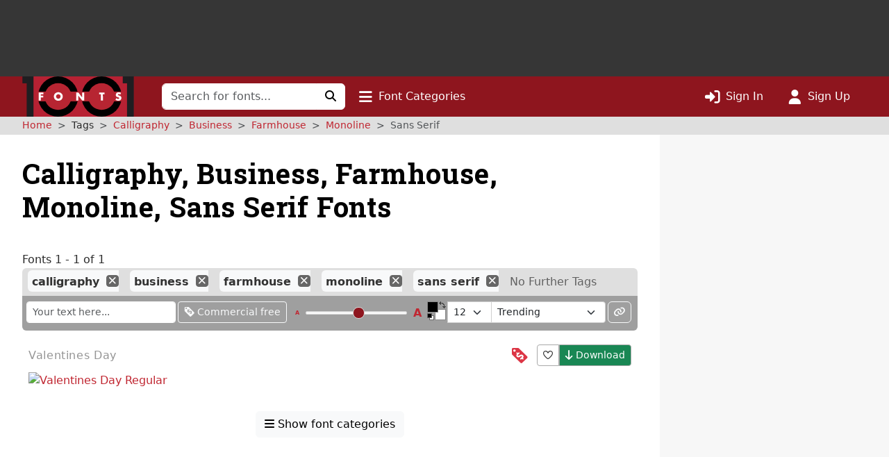

--- FILE ---
content_type: text/html; charset=UTF-8
request_url: https://www.1001fonts.com/calligraphy+business+farmhouse+monoline+sans-serif-fonts.html
body_size: 8645
content:
<!DOCTYPE html>
<html lang="en" prefix="og: http://ogp.me/ns#" data-font-view="list" data-grid-size="m" data-grid-enabled="false">
<head><title>1 Free Calligraphy, Business, Farmhouse, Monoline, Sans Serif Font · 1001 Fonts</title><meta charset=utf-8><meta name=language content=english><meta name=distribution content=global><meta name=author content="1001 Fonts"><meta name=publisher content="1001 Fonts"><meta name=viewport content="width=device-width, initial-scale=1, shrink-to-fit=no"><meta name=robots content="index, follow"><meta name=description content="We have 1 free Calligraphy, Business, Farmhouse, Monoline, Sans-serif Font to offer for direct downloading · 1001 Fonts is your favorite site for free fonts since 2001"><meta name=msapplication-config content=/browserconfig.xml><meta property=og:title content="1 Free Calligraphy, Business, Farmhouse, Monoline, Sans Serif Font · 1001 Fonts"><meta property=og:type content=website><meta property=og:site_name content="1001 Fonts"><meta name=twitter:site content=@1001fonts><link rel=alternate type=application/rss+xml title="1001 Fonts - New Fonts Feed" href=https://www.1001fonts.com/feeds/newfonts.xml><meta property=og:image content=https://st.1001fonts.net/img/illustrations/v/a/valentines-day-font-3-large.png><meta property=og:image:height content=600><meta property=og:image content=https://st.1001fonts.net/img/avatar161.png><script>var schmoove=schmoove||{},lan={},session={isMobile:!1,isTablet:!1};schmoove.cookieDomain='.www.1001fonts.com';schmoove.cookieName='browsing_v2';schmoove.showAds=!0;schmoove.leftMax='s';schmoove.debug=!1;schmoove.staticDomain='st.1001fonts.net';schmoove.txtDomain='txt.1001fonts.net';schmoove.cxtDomain='cxt.1001fonts.net'
schmoove.allowExtendedPerPage=!1</script><link rel=preconnect href=https://fonts.googleapis.com><link rel=preconnect href=https://fonts.gstatic.com crossorigin=""><link rel=dns-prefetch href=https://st.1001fonts.net><link rel=preconnect href=https://st.1001fonts.net><link rel=preload as=style fetchpriority=high href="https://fonts.googleapis.com/css2?family=Roboto+Slab:wght@500..700&display=swap"><script src=//st.1001fonts.net/build/common/runtime.88ef7b77.js defer fetchpriority=high></script><script src=//st.1001fonts.net/build/common/2543.93472587.js defer fetchpriority=high></script><script src=//st.1001fonts.net/build/common/6518.00fe28df.js defer fetchpriority=high></script><script src=//st.1001fonts.net/build/common/2953.3c98d646.js defer fetchpriority=high></script><script src=//st.1001fonts.net/build/common/3548.016522ef.js defer fetchpriority=high></script><script src=//st.1001fonts.net/build/common/ads.30bd4830.js defer fetchpriority=high></script><script async>eval(function(p,a,c,k,e,d){e=function(c){return(c<a?'':e(parseInt(c/a)))+((c=c%a)>35?String.fromCharCode(c+29):c.toString(36))};if(!''.replace(/^/,String)){while(c--){d[e(c)]=k[c]||e(c)}k=[function(e){return d[e]}];e=function(){return'\\w+'};c=1};while(c--){if(k[c]){p=p.replace(new RegExp('\\b'+e(c)+'\\b','g'),k[c])}}return p}('(7(){1 13=\'22.14\';1 g=w.10(\'15\');1 x=w.21(\'15\')[0];1 11=\'20://1Z.1Y.14\'.1X(\'/12/\',\'1W\',\'/\',13,\'/12.1V?U=T\');1 n=0;1 B=3;g.1U=W;g.1T=\'1S/1R\';g.1Q=11;x.1P.1O(g,x);7 F(){1 i=\'1N\';1 u=[];1 8=9;1 p;7 o(){1 m=8.w;1 v=!!(8.N[i]);4(!v){4(m.Z){1 f=m.10(\'f\');f.1M.1L=\'1K:1J\';f.1I=i;m.Z.1H(f)}d{D(o,5)}}Y!v}7 I(){1 l;1 6=E;4(!6.X){Y u}d 4(6[0]===\'1G\'){4(6.X>3&&6[2]===2&&a 6[3]===\'1F\'){l=6[3];4(a 6[2]===\'7\'){6[2](\'1E\',W)}}}d 4(6[0]===\'1D\'){1 V={l:l,1C:G,1B:\'1A\'};4(a 6[2]===\'7\'){6[2](V)}}d{4(6[0]===\'1z\'&&a 6[3]===\'1y\'){6[3]=1x.1w(6[3],{U:\'T\'})}u.1v(6)}}7 H(b){1 r=a b.t===\'1u\';1 k={};O{4(r){k=Q.1t(b.t)}d{k=b.t}}M(L){}1 e=k.1s;4(e){9.J(e.1r,e.1q,7(S,s){1 j={1p:{1o:S,s:s,R:e.R}};4(r){j=Q.1n(j)}4(b&&b.q&&b.q.P){b.q.P(j,\'*\')}},e.1m)}}1l(8){O{4(8.N[i]){p=8;K}}M(L){}4(8===9.1k){K}8=8.1j}4(!p){o();8.J=I;8.1i(\'1h\',H,G)}};F();1 h=7(){1 C=E;4(a 9.c!==h){D(7(){4(a 9.c!==\'A\'){9.c.1g(9.c,C)}},1f)}};1 y=7(){n++;4(9.c===h&&n<B){1e.1d(\'1c 1b 1a 19\')}d{18(z)}};4(a 9.c===\'A\'){9.c=h;1 z=17(y,16)}})();',62,127,'|var|||if||args|function|win|window|typeof|event|__uspapi|else|payload|iframe|element|uspStubFunction|TCF_LOCATOR_NAME|returnMsg|json|gdprApplies|doc|uspTries|addFrame|cmpFrame|source|msgIsString|success|data|queue|otherCMP|document|firstScript|checkIfUspIsReady|uspInterval|undefined|uspTriesLimit|arg|setTimeout|arguments|makeStub|false|postMessageEventHandler|tcfAPIHandler|__tcfapi|break|ignore|catch|frames|try|postMessage|JSON|callId|retValue|V3|tag_version|retr|true|length|return|body|createElement|url|choice|host|com|script|6000|setInterval|clearInterval|accessible|not|is|USP|warn|console|500|apply|message|addEventListener|parent|top|while|parameter|stringify|returnValue|__tcfapiReturn|version|command|__tcfapiCall|parse|string|push|assign|Object|object|init|stub|cmpStatus|cmpLoaded|ping|set|boolean|setGdprApplies|appendChild|name|none|display|cssText|style|__tcfapiLocator|insertBefore|parentNode|src|javascript|text|type|async|js|YWGwxFBETd3dz|concat|inmobi|cmp|https|getElementsByTagName|1001fonts'.split('|'),0,{}))</script><link rel=preload as=script fetchpriority=high href=https://securepubads.g.doubleclick.net/tag/js/gpt.js><script async src=https://securepubads.g.doubleclick.net/tag/js/gpt.js></script><script id=maxfonts-ads>'use strict';var DEBUG=!1;var PREBID_TIMEOUT=1000;var PREBID_S2S_TIMEOUT=1000;var SHOW_ADS=!0;var googletag=googletag||{};googletag.cmd=googletag.cmd||[];window.__gpp=window.__gpp||function(command,callback,parameter,version){}</script><link rel=stylesheet href=//st.1001fonts.net/build/common/ads.fff4938c.css><link rel=dns-prefetch href=//www.googletagmanager.com><link rel=preconnect href=//www.googletagmanager.com><script async src="https://www.googletagmanager.com/gtag/js?id=G-GDNCLQCQJ1"></script><script>window.dataLayer=window.dataLayer||[];function gtag(){dataLayer.push(arguments)}
gtag('js',new Date());gtag('config','G-GDNCLQCQJ1');gtag('set','content_group','route_index-tagged')</script><link rel=stylesheet href=//st.1001fonts.net/build/common/reset.4fe65f71.css><link rel=stylesheet href=//st.1001fonts.net/build/common/9152.bd139b95.css><link rel=stylesheet href=//st.1001fonts.net/build/common/9555.8d1795c4.css><link rel=stylesheet href=//st.1001fonts.net/build/common/app.f9d86d7f.css><script src=//st.1001fonts.net/build/common/6027.d5acf764.js defer></script><script src=//st.1001fonts.net/build/common/6134.90a07458.js defer></script><script src=//st.1001fonts.net/build/common/8320.1578e5dc.js defer></script><script src=//st.1001fonts.net/build/common/6727.23ad0f89.js defer></script><script src=//st.1001fonts.net/build/common/4473.e8e034e0.js defer></script><script src=//st.1001fonts.net/build/common/2179.a20fe7fc.js defer></script><script src=//st.1001fonts.net/build/common/5585.45d371cd.js defer></script><script src=//st.1001fonts.net/build/common/4130.c51c3091.js defer></script><script src=//st.1001fonts.net/build/common/4743.cd54973a.js defer></script><script src=//st.1001fonts.net/build/common/3971.cd59b6fd.js defer></script><script src=//st.1001fonts.net/build/common/4844.9571bc8f.js defer></script><script src=//st.1001fonts.net/build/common/1271.e01e8d95.js defer></script><script src=//st.1001fonts.net/build/common/5482.41b22e41.js defer></script><script src=//st.1001fonts.net/build/common/9152.550f331a.js defer></script><script src=//st.1001fonts.net/build/common/6877.c79b8f0f.js defer></script><script src=//st.1001fonts.net/build/common/9269.6868a7df.js defer></script><script src=//st.1001fonts.net/build/common/6118.1fda6470.js defer></script><script src=//st.1001fonts.net/build/common/7529.5076c6d7.js defer></script><script src=//st.1001fonts.net/build/common/3880.156d746a.js defer></script><script src=//st.1001fonts.net/build/common/9594.4ce93c25.js defer></script><script src=//st.1001fonts.net/build/common/9708.ca82bf94.js defer></script><script src=//st.1001fonts.net/build/common/6595.7aef9e96.js defer></script><script src=//st.1001fonts.net/build/common/7409.52cb4c6b.js defer></script><script src=//st.1001fonts.net/build/common/9555.bc09b705.js defer></script><script src=//st.1001fonts.net/build/common/1191.1e5b0b21.js defer></script><script src=//st.1001fonts.net/build/common/3959.32a8d8bf.js defer></script><script src=//st.1001fonts.net/build/common/5915.1225fe1c.js defer></script><script src=//st.1001fonts.net/build/common/app.9e4447f5.js defer></script><link rel="shortcut icon" type=image/x-icon href=/favicon.ico><link rel=apple-touch-icon sizes=57x57 href=/img/1001fonts-avatar-57x57.png><link rel=apple-touch-icon sizes=60x60 href=/img/1001fonts-avatar-60x60.png><link rel=apple-touch-icon sizes=72x72 href=/img/1001fonts-avatar-72x72.png><link rel=apple-touch-icon sizes=76x76 href=/img/1001fonts-avatar-76x76.png><link rel=apple-touch-icon sizes=114x114 href=/img/1001fonts-avatar-114x114.png><link rel=apple-touch-icon sizes=120x120 href=/img/1001fonts-avatar-120x120.png><link rel=apple-touch-icon sizes=144x144 href=/img/1001fonts-avatar-144x144.png><link rel=apple-touch-icon sizes=152x152 href=/img/1001fonts-avatar-152x152.png><link rel=apple-touch-icon sizes=180x180 href=/img/1001fonts-avatar-180x180.png><link rel=icon type=image/png sizes=192x192 href=/img/1001fonts-avatar-192x192.png><link rel=icon type=image/png sizes=32x32 href=/img/1001fonts-avatar-32x32.png><link rel=icon type=image/png sizes=96x96 href=/img/1001fonts-avatar-96x96.png><link rel=icon type=image/png sizes=48x48 href=/img/1001fonts-avatar-48x48.png><link rel=icon type=image/png sizes=16x16 href=/img/1001fonts-avatar-16x16.png><link rel=mask-icon href=/img/1001fonts-avatar.svg color=#9d2a35><link rel=canonical href=https://www.1001fonts.com/business+calligraphy+farmhouse+monoline+sans-serif-fonts.html><meta name=theme-color content=#791c23><link rel=search type=application/opensearchdescription+xml title="1001 Fonts" href=https://www.1001fonts.com/opensearch.xml><link rel=manifest href=/manifest.json crossorigin=use-credentials><noscript><style>.jsOnly{display:none!important}</style> </noscript><script type=application/ld+json>{"@context":"https://schema.org","@graph":[{"@type":"WebSite","@id":"https://www.1001fonts.com/#website","url":"https://www.1001fonts.com/","name":"1001 Fonts","potentialAction":{"@type":"SearchAction","target":{"@type":"EntryPoint","urlTemplate":"https://www.1001fonts.com/search.html?search={search_term_string}"},"query-input":"required name=search_term_string"},"image":["https://st.1001fonts.net/img/illustrations/v/a/valentines-day-font-3-large.png"]},{"@type":"Organization","name":"1001 Fonts","url":"https://www.1001fonts.com/","logo":"https://st.1001fonts.net/img/1001fonts-avatar-192x192.png"},{"@type":"BreadcrumbList","itemListElement":[{"@type":"ListItem","position":1,"name":"1001 Fonts","item":"https://www.1001fonts.com/"},{"@type":"ListItem","position":2,"name":"Calligraphy","item":"https://www.1001fonts.com/calligraphy-fonts.html"},{"@type":"ListItem","position":3,"name":"Business","item":"https://www.1001fonts.com/calligraphy+business-fonts.html"},{"@type":"ListItem","position":4,"name":"Farmhouse","item":"https://www.1001fonts.com/calligraphy+business+farmhouse-fonts.html"},{"@type":"ListItem","position":5,"name":"Monoline","item":"https://www.1001fonts.com/calligraphy+business+farmhouse+monoline-fonts.html"},{"@type":"ListItem","position":6,"name":"Sans-serif","item":"https://www.1001fonts.com/calligraphy+business+farmhouse+monoline+sans-serif-fonts.html"}]}]}</script><body data-tos-link="/tos/privacy.html" class=" defaultview isDesktop show_ads">
<span id=react-body-helper></span><span id=react-list-root></span><aside class="adzone " aria-label=Advertisement><div id=adzoneTop></div></aside> <nav class="navbar navbar-expand-lg bg-faded sticky flexy-container ps-0" aria-label="Main Navigation"><a class=navbar-brand href=/><img src=//st.1001fonts.net/img/1001fonts-logo.svg alt="1001 Fonts logo" width=161 height=58> </a> <div class="d-lg-none d-flex ms-auto align-items-center"><ul class="navbar-nav ms-auto"><li class=nav-item><a class=nav-link data-bs-toggle=collapse href=#mobileSearchForm data-bs-target=#mobileSearchForm aria-controls=mobileSearchForm aria-expanded=false aria-label="Click to search" role=button><i class="fo fo-fas-magnifying-glass fa-lg" aria-hidden=true></i> </a> <li class=nav-item><a id=nav-font-categories class="nav-link nav-font-categories" data-bs-toggle=collapse href=#font-categories aria-expanded=false aria-controls=font-categories aria-label="Click to show font categories" role=button><i class="fo fo-fas-bars fa-lg" aria-hidden=true></i> <span class="nav_labels nav_categories"> Font Categories</span></a> <li class=nav-item><a class="nav-link " href=/sign-in.html aria-label="Click to sign in"><i class="fo fo-fas-right-to-bracket fa-lg" aria-hidden=true></i> <span class="nav_labels nav_sign-in"> Sign In</span></a> <li class=nav-item><a class="nav-link " href=/sign-up.html aria-label="Click to sign up"><i class="fo fo-fas-user fa-lg" aria-hidden=true></i> <span class="nav_labels nav_sign-up"> Sign Up</span></a> </ul> </div> <div class="collapse navbar-collapse d-lg-inline-block d-none" id=navbarSupportedContent><form class=form-inline id=searchForm method=get action=/search.html role=search autocomplete=off><div class="input-group flex-nowrap"><input class=form-control type=text name=search placeholder="Search for fonts..." aria-label="Search for fonts" autocomplete=off required> <button class="btn btn-light" type=submit aria-label="Click to search"><i class="fo fo-fas-magnifying-glass" aria-hidden=true></i> </button></div> </form> <ul class=navbar-nav><li class=nav-item><a id=nav-font-categories class="nav-link nav-font-categories" data-bs-toggle=collapse href=#font-categories aria-expanded=false aria-controls=font-categories aria-label="Click to show font categories" role=button><i class="fo fo-fas-bars fa-lg" aria-hidden=true></i> <span class="nav_labels nav_categories"> Font Categories</span></a> </ul> <ul class="navbar-nav ms-auto"><li class=nav-item><a class="nav-link " href=/sign-in.html aria-label="Click to sign in"><i class="fo fo-fas-right-to-bracket fa-lg" aria-hidden=true></i> <span class="nav_labels nav_sign-in"> Sign In</span></a> <li class=nav-item><a class="nav-link " href=/sign-up.html aria-label="Click to sign up"><i class="fo fo-fas-user fa-lg" aria-hidden=true></i> <span class="nav_labels nav_sign-up"> Sign Up</span></a> </ul></div> <div class="collapse search-collapse w-100 d-lg-none" id=mobileSearchForm><form class=form-inline id=searchForm method=get action=/search.html role=search autocomplete=off><div class="input-group flex-nowrap"><input class=form-control type=text name=search placeholder="Search for fonts..." aria-label="Search for fonts" autocomplete=off required> <button class="btn btn-light" type=submit aria-label="Click to search"><i class="fo fo-fas-magnifying-glass" aria-hidden=true></i> </button></div> </form> </div></nav> <nav id=font-categories class="container-fluid collapse flexy-container pt-2" aria-label="Font Categories"><ul class="row list-unstyled m-0"><li class="category col-6" aria-labelledby=category-general-label><span id=category-general-label class=category-label>General</span> <ul class=list-inline><li class=list-inline-item><a href=/serif-fonts.html>Serif</a><span aria-hidden=true>&nbsp;· </span><li class=list-inline-item><a href=/sans-serif-fonts.html>Sans Serif</a><span aria-hidden=true>&nbsp;· </span><li class=list-inline-item><a href=/italic-fonts.html>Italic</a><span aria-hidden=true>&nbsp;· </span><li class=list-inline-item><a href=/letterbat-fonts.html>Letterbat</a><span aria-hidden=true>&nbsp;· </span><li class=list-inline-item><a href=/initial-fonts.html>Initials</a><span aria-hidden=true>&nbsp;· </span><li class=list-inline-item><a href=/small-caps-fonts.html>Small Caps</a></ul> <li class="category col-6" aria-labelledby=category-size-label><span id=category-size-label class=category-label>Size</span> <ul class=list-inline><li class=list-inline-item><a href=/poster-fonts.html>Poster</a><span aria-hidden=true>&nbsp;· </span><li class=list-inline-item><a href=/display-fonts.html>Display</a><span aria-hidden=true>&nbsp;· </span><li class=list-inline-item><a href=/headline-fonts.html>Headline</a><span aria-hidden=true>&nbsp;· </span><li class=list-inline-item><a href=/body-text-fonts.html>Body Text</a><span aria-hidden=true>&nbsp;· </span><li class=list-inline-item><a href=/small-text-fonts.html>Small Text</a><span aria-hidden=true>&nbsp;· </span><li class=list-inline-item><a href=/caption-fonts.html>Caption</a></ul> <li class="category col-6" aria-labelledby=category-weight-label><span id=category-weight-label class=category-label>Weight</span> <ul class=list-inline><li class=list-inline-item><a href=/hairline-fonts.html>Hairline</a><span aria-hidden=true>&nbsp;· </span><li class=list-inline-item><a href=/thin-fonts.html>Thin</a><span aria-hidden=true>&nbsp;· </span><li class=list-inline-item><a href=/light-fonts.html>Light</a><span aria-hidden=true>&nbsp;· </span><li class=list-inline-item><a href=/regular-fonts.html>Regular</a><span aria-hidden=true>&nbsp;· </span><li class=list-inline-item><a href=/medium-fonts.html>Medium</a><span aria-hidden=true>&nbsp;· </span><li class=list-inline-item><a href=/bold-fonts.html>Bold</a><span aria-hidden=true>&nbsp;· </span><li class=list-inline-item><a href=/heavy-fonts.html>Heavy</a><span aria-hidden=true>&nbsp;· </span><li class=list-inline-item><a href=/black-fonts.html>Black</a><span aria-hidden=true>&nbsp;· </span><li class=list-inline-item><a href=/fat-fonts.html>Fat</a></ul> <li class="category col-6" aria-labelledby=category-width-label><span id=category-width-label class=category-label>Width</span> <ul class=list-inline><li class=list-inline-item><a href=/monospaced-fonts.html>Monospaced</a><span aria-hidden=true>&nbsp;· </span><li class=list-inline-item><a href=/ultra-narrow-fonts.html>Ultra Narrow</a><span aria-hidden=true>&nbsp;· </span><li class=list-inline-item><a href=/extra-narrow-fonts.html>Extra Narrow</a><span aria-hidden=true>&nbsp;· </span><li class=list-inline-item><a href=/narrow-fonts.html>Narrow</a><span aria-hidden=true>&nbsp;· </span><li class=list-inline-item><a href=/wide-fonts.html>Wide</a><span aria-hidden=true>&nbsp;· </span><li class=list-inline-item><a href=/extra-wide-fonts.html>Extra Wide</a><span aria-hidden=true>&nbsp;· </span><li class=list-inline-item><a href=/ultra-wide-fonts.html>Ultra Wide</a></ul> <li class="category col-6" aria-labelledby=category-occasion-label><span id=category-occasion-label class=category-label>Occasion</span> <ul class=list-inline><li class=list-inline-item><a href=/wedding-fonts.html>Wedding</a><span aria-hidden=true>&nbsp;· </span><li class=list-inline-item><a href=/baby-shower-fonts.html>Baby Shower</a><span aria-hidden=true>&nbsp;· </span><li class=list-inline-item><a href=/birthday-fonts.html>Birthday</a><span aria-hidden=true>&nbsp;· </span><li class=list-inline-item><a href=/party-fonts.html>Party</a><span aria-hidden=true>&nbsp;· </span><li class=list-inline-item><a href=/tattoo-fonts.html>Tattoo</a></ul> <li class="category col-6" aria-labelledby=category-holidays-label><span id=category-holidays-label class=category-label>Holidays</span> <ul class=list-inline><li class=list-inline-item><a href=/christmas-fonts.html>Christmas</a><span aria-hidden=true>&nbsp;· </span><li class=list-inline-item><a href=/hanukkah-fonts.html>Hanukkah</a><span aria-hidden=true>&nbsp;· </span><li class=list-inline-item><a href=/valentines-day-fonts.html>Valentine&#039;s Day</a><span aria-hidden=true>&nbsp;· </span><li class=list-inline-item><a href=/st-patricks-day-fonts.html>St. Patrick&#039;s Day</a><span aria-hidden=true>&nbsp;· </span><li class=list-inline-item><a href=/easter-fonts.html>Easter</a><span aria-hidden=true>&nbsp;· </span><li class=list-inline-item><a href=/halloween-fonts.html>Halloween</a><span aria-hidden=true>&nbsp;· </span><li class=list-inline-item><a href=/holiday-fonts.html>…</a></ul> <li class="category col-6" aria-labelledby=category-decade-label><span id=category-decade-label class=category-label>Decade</span> <ul class=list-inline><li class=list-inline-item><a href=/1990s-fonts.html>1990s</a><span aria-hidden=true>&nbsp;· </span><li class=list-inline-item><a href=/1980s-fonts.html>1980s</a><span aria-hidden=true>&nbsp;· </span><li class=list-inline-item><a href=/1970s-fonts.html>1970s</a><span aria-hidden=true>&nbsp;· </span><li class=list-inline-item><a href=/1960s-fonts.html>1960s</a><span aria-hidden=true>&nbsp;· </span><li class=list-inline-item><a href=/1950s-fonts.html>1950s</a><span aria-hidden=true>&nbsp;· </span><li class=list-inline-item><a href=/1940s-fonts.html>1940s</a><span aria-hidden=true>&nbsp;· </span><li class=list-inline-item><a href=/1930s-fonts.html>1930s</a><span aria-hidden=true>&nbsp;· </span><li class=list-inline-item><a href=/1920s-fonts.html>1920s</a><span aria-hidden=true>&nbsp;· </span><li class=list-inline-item><a href=/1910s-fonts.html>1910s</a><span aria-hidden=true>&nbsp;· </span><li class=list-inline-item><a href=/1900s-fonts.html>1900s</a><span aria-hidden=true>&nbsp;· </span><li class=list-inline-item><a href=/1890s-fonts.html>1890s</a><span aria-hidden=true>&nbsp;· </span><li class=list-inline-item><a href=/ancient-fonts.html>…</a></ul> <li class="category col-6" aria-labelledby=category-foreign-imitation-label><span id=category-foreign-imitation-label class=category-label>Foreign Imitation</span> <ul class=list-inline><li class=list-inline-item><a href=/foreign-imitation+african-fonts.html>African</a><span aria-hidden=true>&nbsp;· </span><li class=list-inline-item><a href=/foreign-imitation+alien-fonts.html>Alien</a><span aria-hidden=true>&nbsp;· </span><li class=list-inline-item><a href=/foreign-imitation+arabic-fonts.html>Arabic</a><span aria-hidden=true>&nbsp;· </span><li class=list-inline-item><a href=/foreign-imitation+asian-fonts.html>Asian</a><span aria-hidden=true>&nbsp;· </span><li class=list-inline-item><a href=/foreign-imitation+greek-fonts.html>Greek</a><span aria-hidden=true>&nbsp;· </span><li class=list-inline-item><a href=/foreign-imitation+mexican-fonts.html>Mexican</a><span aria-hidden=true>&nbsp;· </span><li class=list-inline-item><a href=/foreign-imitation+runic-fonts.html>Runic</a><span aria-hidden=true>&nbsp;· </span><li class=list-inline-item><a href=/foreign-imitation+russian-fonts.html>Russian</a><span aria-hidden=true>&nbsp;· </span><li class=list-inline-item><a href=/foreign-imitation-fonts.html>…</a></ul> <li class="category col-6" aria-labelledby=category-yesteryear-label><span id=category-yesteryear-label class=category-label>Yesteryear</span> <ul class=list-inline><li class=list-inline-item><a href=/retro-fonts.html>Retro</a><span aria-hidden=true>&nbsp;· </span><li class=list-inline-item><a href=/vintage-fonts.html>Vintage</a><span aria-hidden=true>&nbsp;· </span><li class=list-inline-item><a href=/antique-fonts.html>Antique</a><span aria-hidden=true>&nbsp;· </span><li class=list-inline-item><a href=/typewriter-fonts.html>Typewriter</a><span aria-hidden=true>&nbsp;· </span><li class=list-inline-item><a href=/art-deco-fonts.html>Art Deco</a><span aria-hidden=true>&nbsp;· </span><li class=list-inline-item><a href=/art-nouveau-fonts.html>Art Nouveau</a><span aria-hidden=true>&nbsp;· </span><li class=list-inline-item><a href=/medieval-fonts.html>Medieval</a><span aria-hidden=true>&nbsp;· </span><li class=list-inline-item><a href=/blackletter-fonts.html>Blackletter</a><span aria-hidden=true>&nbsp;· </span><li class=list-inline-item><a href=/old-english-fonts.html>Old English</a><span aria-hidden=true>&nbsp;· </span><li class=list-inline-item><a href=/ancient-fonts.html>Ancient</a></ul> <li class="category col-6" aria-labelledby=category-modern-label><span id=category-modern-label class=category-label>Modern</span> <ul class=list-inline><li class=list-inline-item><a href=/techno-fonts.html>Techno</a><span aria-hidden=true>&nbsp;· </span><li class=list-inline-item><a href=/futuristic-fonts.html>Futuristic</a><span aria-hidden=true>&nbsp;· </span><li class=list-inline-item><a href=/science-fiction-fonts.html>Science-Fiction</a><span aria-hidden=true>&nbsp;· </span><li class=list-inline-item><a href=/digital-fonts.html>Digital</a><span aria-hidden=true>&nbsp;· </span><li class=list-inline-item><a href=/lcd-fonts.html>LCD</a><span aria-hidden=true>&nbsp;· </span><li class=list-inline-item><a href=/blocky-fonts.html>Blocky</a><span aria-hidden=true>&nbsp;· </span><li class=list-inline-item><a href=/geometric-fonts.html>Geometric</a><span aria-hidden=true>&nbsp;· </span><li class=list-inline-item><a href=/stenciled-fonts.html>Stenciled</a><span aria-hidden=true>&nbsp;· </span><li class=list-inline-item><a href=/neon-fonts.html>Neon</a><span aria-hidden=true>&nbsp;· </span><li class=list-inline-item><a href=/hard-to-read-fonts.html>Hard to Read</a></ul> <li class="category col-6" aria-labelledby=category-style-label><span id=category-style-label class=category-label>Style</span> <ul class=list-inline><li class=list-inline-item><a href=/3d-fonts.html>3d</a><span aria-hidden=true>&nbsp;· </span><li class=list-inline-item><a href=/comic-fonts.html>Comic</a><span aria-hidden=true>&nbsp;· </span><li class=list-inline-item><a href=/calligraphy-fonts.html>Calligraphy</a><span aria-hidden=true>&nbsp;· </span><li class=list-inline-item><a href=/cute-fonts.html>Cute</a><span aria-hidden=true>&nbsp;· </span><li class=list-inline-item><a href=/fancy-fonts.html>Fancy</a><span aria-hidden=true>&nbsp;· </span><li class=list-inline-item><a href=/elegant-fonts.html>Elegant</a><span aria-hidden=true>&nbsp;· </span><li class=list-inline-item><a href=/grunge-fonts.html>Grunge</a><span aria-hidden=true>&nbsp;· </span><li class=list-inline-item><a href=/eroded-fonts.html>Eroded</a><span aria-hidden=true>&nbsp;· </span><li class=list-inline-item><a href=/outlined-fonts.html>Outlined</a><span aria-hidden=true>&nbsp;· </span><li class=list-inline-item><a href=/pixel-fonts.html>Pixel</a><span aria-hidden=true>&nbsp;· </span><li class=list-inline-item><a href=/distorted-fonts.html>Distorted</a></ul> <li class="category col-6" aria-labelledby=category-attitude-label><span id=category-attitude-label class=category-label>Attitude</span> <ul class=list-inline><li class=list-inline-item><a href=/quirky-fonts.html>Quirky</a><span aria-hidden=true>&nbsp;· </span><li class=list-inline-item><a href=/girly-fonts.html>Girly</a><span aria-hidden=true>&nbsp;· </span><li class=list-inline-item><a href=/romantic-fonts.html>Romantic</a><span aria-hidden=true>&nbsp;· </span><li class=list-inline-item><a href=/groovy-fonts.html>Groovy</a><span aria-hidden=true>&nbsp;· </span><li class=list-inline-item><a href=/funky-fonts.html>Funky</a><span aria-hidden=true>&nbsp;· </span><li class=list-inline-item><a href=/cool-fonts.html>Cool</a><span aria-hidden=true>&nbsp;· </span><li class=list-inline-item><a href=/hipster-fonts.html>Hipster</a><span aria-hidden=true>&nbsp;· </span><li class=list-inline-item><a href=/street-fonts.html>Street</a><span aria-hidden=true>&nbsp;· </span><li class=list-inline-item><a href=/haute-couture-fonts.html>Haute Couture</a></ul> <li class="category col-6" aria-labelledby=category-handwriting-label><span id=category-handwriting-label class=category-label>Handwriting</span> <ul class=list-inline><li class=list-inline-item><a href=/cursive-fonts.html>Cursive</a><span aria-hidden=true>&nbsp;· </span><li class=list-inline-item><a href=/script-fonts.html>Script</a><span aria-hidden=true>&nbsp;· </span><li class=list-inline-item><a href=/signature-fonts.html>Signature</a><span aria-hidden=true>&nbsp;· </span><li class=list-inline-item><a href=/feminine-fonts.html>Feminine</a><span aria-hidden=true>&nbsp;· </span><li class=list-inline-item><a href=/masculine-fonts.html>Masculine</a><span aria-hidden=true>&nbsp;· </span><li class=list-inline-item><a href=/formal-fonts.html>Formal</a><span aria-hidden=true>&nbsp;· </span><li class=list-inline-item><a href=/informal-fonts.html>Informal</a><span aria-hidden=true>&nbsp;· </span><li class=list-inline-item><a href=/messy-fonts.html>Messy</a><span aria-hidden=true>&nbsp;· </span><li class=list-inline-item><a href=/ugly-fonts.html>Ugly</a><span aria-hidden=true>&nbsp;· </span><li class=list-inline-item><a href=/neat-fonts.html>Neat</a><span aria-hidden=true>&nbsp;· </span><li class=list-inline-item><a href=/brush-fonts.html>Brush</a><span aria-hidden=true>&nbsp;· </span><li class=list-inline-item><a href=/graffiti-fonts.html>Graffiti</a><span aria-hidden=true>&nbsp;· </span><li class=list-inline-item><a href=/handwritten-fonts.html>…</a></ul> <li class="category col-6" aria-labelledby=category-theme-label><span id=category-theme-label class=category-label>Theme</span> <ul class=list-inline><li class=list-inline-item><a href=/famous-fonts.html>Famous</a><span aria-hidden=true>&nbsp;· </span><li class=list-inline-item><a href=/brandname-fonts.html>Brandname</a><span aria-hidden=true>&nbsp;· </span><li class=list-inline-item><a href=/army-fonts.html>Army</a><span aria-hidden=true>&nbsp;· </span><li class=list-inline-item><a href=/cowboy-fonts.html>Wild West</a><span aria-hidden=true>&nbsp;· </span><li class=list-inline-item><a href=/circus-fonts.html>Circus</a><span aria-hidden=true>&nbsp;· </span><li class=list-inline-item><a href=/tv-fonts.html>TV</a><span aria-hidden=true>&nbsp;· </span><li class=list-inline-item><a href=/movie-fonts.html>Movie</a><span aria-hidden=true>&nbsp;· </span><li class=list-inline-item><a href=/music-fonts.html>Music</a><span aria-hidden=true>&nbsp;· </span><li class=list-inline-item><a href=/athletic-fonts.html>Athletic</a><span aria-hidden=true>&nbsp;· </span><li class=list-inline-item><a href=/varsity-fonts.html>Varsity</a><span aria-hidden=true>&nbsp;· </span><li class=list-inline-item><a href=/sport-fonts.html>Sport</a></ul> <li class="category col-6" aria-labelledby=category-dingbat-label><span id=category-dingbat-label class=category-label>Dingbat</span> <ul class=list-inline><li class=list-inline-item><a href=/dingbat+icon-fonts.html>Icon</a><span aria-hidden=true>&nbsp;· </span><li class=list-inline-item><a href=/dingbat+border-fonts.html>Border</a><span aria-hidden=true>&nbsp;· </span><li class=list-inline-item><a href=/dingbat+frame-fonts.html>Frame</a><span aria-hidden=true>&nbsp;· </span><li class=list-inline-item><a href=/dingbat+animal-fonts.html>Animal</a><span aria-hidden=true>&nbsp;· </span><li class=list-inline-item><a href=/dingbat+people-fonts.html>People</a><span aria-hidden=true>&nbsp;· </span><li class=list-inline-item><a href=/dingbat+flower-fonts.html>Flower</a><span aria-hidden=true>&nbsp;· </span><li class=list-inline-item><a href=/dingbat+heart-fonts.html>Heart</a><span aria-hidden=true>&nbsp;· </span><li class=list-inline-item><a href=/dingbat+food-fonts.html>Food</a><span aria-hidden=true>&nbsp;· </span><li class=list-inline-item><a href=/dingbat-fonts.html>…</a></ul> <li class="category col-6" aria-labelledby=category-special-label><span id=category-special-label class=category-label>Special</span> <ul class=list-inline><li class=list-inline-item><a href=/free-for-commercial-use-fonts.html>Free Fonts for Commercial Use</a><span aria-hidden=true>&nbsp;· </span><li class=list-inline-item><a href=/new-and-fresh-fonts.html>New &amp; Fresh Fonts</a><span aria-hidden=true>&nbsp;· </span><li class=list-inline-item><a href=/most-popular-fonts.html>Most Popular Fonts</a><span aria-hidden=true>&nbsp;· </span><li class=list-inline-item><a href=/alphabetic-fonts.html>Alphabetic Fonts</a><span aria-hidden=true>&nbsp;· </span><li class=list-inline-item><a href=/most-styled-fonts.html>Largest Font Families</a><span aria-hidden=true>&nbsp;· </span><li class=list-inline-item><a href=/trending-fonts.html>Trending Fonts</a></ul></ul> </nav> <nav aria-label=Breadcrumbs><ol class="breadcrumb flexy-container"><li class=breadcrumb-item><a href=/>Home</a> <li class="breadcrumb-item "> Tags <li class="breadcrumb-item "><a href=/calligraphy-fonts.html> Calligraphy </a> <li class="breadcrumb-item "><a href=/calligraphy+business-fonts.html> Business </a> <li class="breadcrumb-item "><a href=/calligraphy+business+farmhouse-fonts.html> Farmhouse </a> <li class="breadcrumb-item "><a href=/calligraphy+business+farmhouse+monoline-fonts.html> Monoline </a> <li class="breadcrumb-item active" aria-current=page> Sans Serif </ol> </nav><div id=index-tagged-container class="d-flex p-relative content-container index-tagged "><main class="container-fluid contentblock flex-grow-1 flexy-container p-relative"><div id=alert-container class="d-flex justify-content-center sticky" data-controller=symfony--ux-react--react data-symfony--ux-react--react-component-value=flash-message data-symfony--ux-react--react-props-value={&quot;flashes&quot;:[]}></div> <div style=display:flex;justify-content:space-between><h1>Calligraphy, Business, Farmhouse, Monoline, Sans Serif Fonts</h1> </div> <div class=count data-pagination-info=""> Fonts <span data-pagination-first="">1</span> - <span data-pagination-last="">1</span> of <span data-pagination-total="">1</span> </div> <nav id=browsing-toolbar class="list-filter sticky stickynav-offset sticky-headroom"><section class="filter-tags clearfix" id=filter-tags><ul class=list-unstyled id=tag-list><li class="query-tag "><span class="badge bg-light"><a href=/calligraphy-fonts.html>calligraphy</a> <a href=/business+farmhouse+monoline+sans-serif-fonts.html class="btn btn-xs btn-danger clear-filter-tag mt-n1"><i class="fo fo-fas-xmark text-white" aria-hidden=true></i> </a></span> <li class="query-tag "><span class="badge bg-light"><a href=/business-fonts.html>business</a> <a href=/calligraphy+farmhouse+monoline+sans-serif-fonts.html class="btn btn-xs btn-danger clear-filter-tag mt-n1"><i class="fo fo-fas-xmark text-white" aria-hidden=true></i> </a></span> <li class="query-tag "><span class="badge bg-light"><a href=/farmhouse-fonts.html>farmhouse</a> <a href=/calligraphy+business+monoline+sans-serif-fonts.html class="btn btn-xs btn-danger clear-filter-tag mt-n1"><i class="fo fo-fas-xmark text-white" aria-hidden=true></i> </a></span> <li class="query-tag "><span class="badge bg-light"><a href=/monoline-fonts.html>monoline</a> <a href=/calligraphy+business+farmhouse+sans-serif-fonts.html class="btn btn-xs btn-danger clear-filter-tag mt-n1"><i class="fo fo-fas-xmark text-white" aria-hidden=true></i> </a></span> <li class="query-tag "><span class="badge bg-light"><a href=/sans-serif-fonts.html>sans serif</a> <a href=/calligraphy+business+farmhouse+monoline-fonts.html class="btn btn-xs btn-danger clear-filter-tag mt-n1"><i class="fo fo-fas-xmark text-white" aria-hidden=true></i> </a></span> <li class="filter-tag filter-tag-1">No Further Tags</ul> <button type=button class="tag-control btn btn-sm btn-light" id=tag-control>...more</button></section> <section class="browsing-options browsing" id=browsing-options aria-hidden=true><form id=form-browsing-options><fieldset><div class="row gx-2 align-items-start"><div class="col-12 col-sm-6 col-md-4 col-lg-3 col-xxl-2 flex-grow-2"><div class="input-group flex-nowrap"><div class=sample-text-container><div class="sample-text me-1"><label class=sr-only for=font-sample-text>Enter custom sample text to change the font previews below</label> <input id=font-sample-text class="form-control form-control-sm" name=text type=text autocomplete=off placeholder="Your text here..." title="Enter custom sample text to change the font previews below" aria-label="Enter custom sample text to change the font previews below" data-bs-toggle=tooltip data-tooltip-autohide=true> <div id=font-sample-text-delete><i class="fo fo-fas-xmark" aria-hidden=true></i></div></div> <div class=sample-text-buttons><button type=button id=subset-only-btn class="me-1 btn btn-sm btn-outline-light btn-hover-info" data-bs-toggle=tooltip title="Only show fonts with characters: " style=display:none><i class="fo fo-fas-spell-check" aria-hidden=true></i> </button> <button id=commercial-only-btn type=button title="Only show fonts that are free for commercial use" aria-label="Only show fonts that are free for commercial use" data-bs-toggle=tooltip class="text-nowrap btn btn-sm btn-outline-light btn-hover-success"><i class="fa fo-money" aria-hidden=true></i>&nbsp;Commercial free </button></div></div> </div> </div> <div class="col-auto flex-sm-grow-1"><div class="input-group gap-1"><div class="font-size-control font-size-control--list"><div class="d-none d-sm-flex flex-grow-1 size-slider"><button type=button class="btn btn-link btn-sm font-size-btn" id=font-size-decrease>A</button> <div id=font-size-selector class=flex-grow-1 data-sizes=[24,26,28,32,36,40,44,48,54,60,66,72,80,88,96,106,116,128,142,158,178,198,218,240]></div> <button type=button class="btn btn-link btn-sm font-size-btn" id=font-size-increase>A</button></div> <label class=sr-only for=font-size-selector-mobile>Font Size</label> <select class="form-select form-select-sm d-flex d-sm-none" id=font-size-selector-mobile title="Font Size" aria-label="Font Size" data-bs-toggle=tooltip><option value=24>24pt <option value=26>26pt <option value=28>28pt <option value=32>32pt <option value=36>36pt <option value=40>40pt <option value=44>44pt <option value=48>48pt <option value=54>54pt <option value=60>60pt <option value=66>66pt <option value=72>72pt <option value=80>80pt <option value=88>88pt <option value=96>96pt <option value=106 selected>106pt <option value=116>116pt <option value=128>128pt <option value=142>142pt <option value=158>158pt <option value=178>178pt <option value=198>198pt <option value=218>218pt <option value=240>240pt</select></div> <div id=colorPickers class="colorPickers d-none d-sm-flex" data-disabled-tooltip="Only available in list view"></div></div> </div> <div class="col col-sm-auto"><div class="input-group gap-1 flex-nowrap"><label for=per-page-fonts-select class=sr-only>Fonts per page</label> <select id=per-page-fonts-select class="form-select form-select-sm" title="Fonts per page" aria-label="Fonts per page" data-bs-toggle=tooltip data-tooltip-autohide=true><option value=12 selected>12 <option value=24>24 <option value=36>36 <option value=48>48</select> <label for=sort-fonts-select class=sr-only>Sort fonts by...</label> <select id=sort-fonts-select class="form-select form-select-sm" title="Sort fonts by..." aria-label="Sort fonts by..." data-bs-toggle=tooltip data-tooltip-autohide=true><option value=new-and-fresh>Date added <option value=alphabetic>Alphabetically <option value=trending selected>Trending <option value=most-popular>Popularity <option value=most-styled>Number of styles</select></div> </div> <div class=col-auto><div class="input-group gap-1 flex-nowrap"><a href=/calligraphy+business+farmhouse+monoline+sans-serif-fonts.html class="btn btn-outline-light btn-sm d-none d-sm-block rounded" title="Permalink to these settings" id=permalink-btn data-bs-toggle=tooltip data-has-view=false data-has-grid-size=false><i class="fo fo-fas-link" aria-hidden=true></i> </a> </div> </div> <div class="tools-rest col-auto"><div class=input-group><button id=reset-browsing-cookie type=button class="btn btn-outline-light btn-sm rounded" data-bs-toggle=tooltip title="Reset settings"><i class="fo fo-fas-rotate-left" aria-hidden=true></i> </button> </div> </div></div> </fieldset> </form> </section></nav> <div class="modal fade" id=permalink-modal tabindex=-1 role=dialog><div class=modal-dialog><div class=modal-content><div class=modal-header><h5 class=modal-title id=permalink-modal-label>Permalink to these settings</h5> <button type=button class="btn-close pt-4" data-bs-dismiss=modal aria-label=Close></button></div> <div class=modal-body><form><div class=form-group><label for=permalink-href class="form-control-label sr-only">Permalink:</label> <input type=text class=form-control id=permalink-href></div> <p>Press Ctrl+C/Cmd+C to copy and Esc to close this dialog</form> </div></div> </div> </div> <section id=browsing-results data-view=list data-total-items=1 data-current-items=1 data-pagination-first=1 data-pagination-last=1 data-pagination-total=1><div class=font-collection><ul class="font-list font-collection-view is-active" id=typeface-browsing-list aria-label="Font list" aria-hidden=false><li class="font-list-item font-preview" aria-labelledby=valentines-day-list-item><header><span class="font-title muted-label" id=valentines-day-list-item>Valentines Day<small class=text-muted><span>by </span><picture class=user-avatar-container><source srcset=https://st.1001fonts.net/users/levincreative/avatar type=image/avif><img class="rounded-circle avatar" style=width:18px;height:18px src=https://st.1001fonts.net/users/levincreative/avatar.jpeg alt="Avatar: Letterpen" referrerpolicy=no-referrer> </picture> <a href=/users/levincreative/ rel=author>Letterpen</a></small> </span> <div class="font-toolbar-wrapper d-flex align-items-center"><div class="font-toolbar btn-group btn-group-sm typeface-info-buttons"><a href=/valentines-day-font.html#license class="btn btn-link license-no me-2 d-flex align-items-center" title="This font is free for&lt;br&gt;personal use" data-bs-toggle=tooltip data-bs-html=true aria-disabled=true><i class="fa fo-money" aria-hidden=true></i> </a> </div> <div class="font-toolbar btn-group btn-group-sm typeface-action-buttons"><a role=button href=/typeface/valentines-day/favorite rel=nofollow class="btn favorite-btn  btn-outline-dark" title="Add to favorites" data-bs-toggle=tooltip aria-label="Add to favorites"><i class="fo fo-far-heart favorite-btn-icon" aria-hidden=true></i></a> <a role=button href=/download/valentines-day.zip class="btn btn-success btn-download " download=""><i class="fo fo-fas-arrow-down" aria-hidden=true></i>&nbsp;Download</a></div></div></header> <a href=/valentines-day-font.html class="preview-link txt-preview-wrapper"><picture class=txt-preview><source srcset=//st.1001fonts.net/img/txt/b3RmLjQwLjAwMDAwMC5WbUZzWlc1MGFXNWxjeUJFWVhrZ1VtVm5kV3hoY2csLC4w/valentines-day.regular.webp media="(max-width: 376px)" type=image/webp><source srcset=//st.1001fonts.net/img/txt/b3RmLjQwLjAwMDAwMC5WbUZzWlc1MGFXNWxjeUJFWVhrZ1VtVm5kV3hoY2csLC4w/valentines-day.regular.png media="(max-width: 376px)" type=image/png><source srcset=//st.1001fonts.net/img/txt/b3RmLjQ0LjAwMDAwMC5WbUZzWlc1MGFXNWxjeUJFWVhrZ1VtVm5kV3hoY2csLC4w/valentines-day.regular.webp media="(max-width: 576px)" type=image/webp><source srcset=//st.1001fonts.net/img/txt/b3RmLjQ0LjAwMDAwMC5WbUZzWlc1MGFXNWxjeUJFWVhrZ1VtVm5kV3hoY2csLC4w/valentines-day.regular.png media="(max-width: 576px)" type=image/png><source srcset=//st.1001fonts.net/img/txt/b3RmLjU0LjAwMDAwMC5WbUZzWlc1MGFXNWxjeUJFWVhrZ1VtVm5kV3hoY2csLC4w/valentines-day.regular.webp media="(max-width: 768px)" type=image/webp><source srcset=//st.1001fonts.net/img/txt/b3RmLjU0LjAwMDAwMC5WbUZzWlc1MGFXNWxjeUJFWVhrZ1VtVm5kV3hoY2csLC4w/valentines-day.regular.png media="(max-width: 768px)" type=image/png><source srcset=//st.1001fonts.net/img/txt/b3RmLjcyLjAwMDAwMC5WbUZzWlc1MGFXNWxjeUJFWVhrZ1VtVm5kV3hoY2csLC4w/valentines-day.regular.webp media="(max-width: 992px)" type=image/webp><source srcset=//st.1001fonts.net/img/txt/b3RmLjcyLjAwMDAwMC5WbUZzWlc1MGFXNWxjeUJFWVhrZ1VtVm5kV3hoY2csLC4w/valentines-day.regular.png media="(max-width: 992px)" type=image/png><source srcset=//st.1001fonts.net/img/txt/b3RmLjgwLjAwMDAwMC5WbUZzWlc1MGFXNWxjeUJFWVhrZ1VtVm5kV3hoY2csLC4w/valentines-day.regular.webp media="(max-width: 1280px)" type=image/webp><source srcset=//st.1001fonts.net/img/txt/b3RmLjgwLjAwMDAwMC5WbUZzWlc1MGFXNWxjeUJFWVhrZ1VtVm5kV3hoY2csLC4w/valentines-day.regular.png media="(max-width: 1280px)" type=image/png><source srcset=//st.1001fonts.net/img/txt/b3RmLjg4LjAwMDAwMC5WbUZzWlc1MGFXNWxjeUJFWVhrZ1VtVm5kV3hoY2csLC4w/valentines-day.regular.webp media="(max-width: 1400px)" type=image/webp><source srcset=//st.1001fonts.net/img/txt/b3RmLjg4LjAwMDAwMC5WbUZzWlc1MGFXNWxjeUJFWVhrZ1VtVm5kV3hoY2csLC4w/valentines-day.regular.png media="(max-width: 1400px)" type=image/png><source srcset=//st.1001fonts.net/img/txt/b3RmLjk2LjAwMDAwMC5WbUZzWlc1MGFXNWxjeUJFWVhrZ1VtVm5kV3hoY2csLC4w/valentines-day.regular.webp media="(max-width: 1920px)" type=image/webp><source srcset=//st.1001fonts.net/img/txt/b3RmLjk2LjAwMDAwMC5WbUZzWlc1MGFXNWxjeUJFWVhrZ1VtVm5kV3hoY2csLC4w/valentines-day.regular.png media="(max-width: 1920px)" type=image/png><source srcset=//st.1001fonts.net/img/txt/b3RmLjEwNi4wMDAwMDAuVm1Gc1pXNTBhVzVsY3lCRVlYa2dVbVZuZFd4aGNnLCwuMA,,/valentines-day.regular.webp media="(min-width: 1921px)" type=image/webp><source srcset=//st.1001fonts.net/img/txt/b3RmLjEwNi4wMDAwMDAuVm1Gc1pXNTBhVzVsY3lCRVlYa2dVbVZuZFd4aGNnLCwuMA,,/valentines-day.regular.png media="(min-width: 1921px)" type=image/png><img src=//st.1001fonts.net/img/txt/b3RmLjEwNi4wMDAwMDAuVm1Gc1pXNTBhVzVsY3lCRVlYa2dVbVZuZFd4aGNnLCwuMA,,/valentines-day.regular.png alt="Valentines Day Regular"> </picture> </a> </ul> </div> <nav aria-label="page navigation" class=navigation></nav></section> <aside class="justify-content-center d-flex jsOnly mb-3 mb-lg-0"><button id=show-font-categories type=button class="btn btn-light"><i class="fo fo-fas-bars" aria-hidden=true></i> Show font categories</button> </aside> <aside class="adzone " aria-label=Advertisement><div id=adzoneBottom></div></aside></main> <aside class="adzone adzone-sidebar-wrapper d-lg-block d-none" aria-label=Advertisement><div id=adzoneLeft></div></aside></div><footer><section id=submitFont aria-label="Contribute to 1001 Fonts"><a class="btn btn-lg highlight" href=/submit.html role=button>Submit a font</a> </section> <section id=followMe aria-labelledby=social-links-headline><h2 id=social-links-headline class=sr-only>Follow Me</h2> <a href=https://1001fonts.bsky.social title=Bluesky data-bs-toggle=tooltip class=m-4 target=_blank rel=noopener><i class="fo fo-fab-bluesky fa-2x" aria-hidden=true></i></a> <a href=https://www.instagram.com/1001fonts/ title=Instagram data-bs-toggle=tooltip class=m-4 target=_blank rel=noopener><i class="fo fo-fab-instagram fa-2x" aria-hidden=true></i></a> <a href=https://www.facebook.com/1001fonts title=Facebook data-bs-toggle=tooltip class=m-4 target=_blank rel=noopener><i class="fo fo-fab-facebook-f fa-2x" aria-hidden=true></i></a> <a href=https://www.threads.com/@1001fonts title=Threads data-bs-toggle=tooltip class=m-4 target=_blank rel=noopener><i class="fo fo-fab-threads fa-2x" aria-hidden=true></i></a> <a href=https://www.pinterest.com/1001fonts/ title=Pinterest data-bs-toggle=tooltip class=m-4 target=_blank rel=noopener><i class="fo fo-fab-pinterest fa-2x" aria-hidden=true></i></a> <a href=https://x.com/1001fonts title="X (Formerly Twitter)" data-bs-toggle=tooltip class=m-4 target=_blank rel=noopener><i class="fo fo-x-twitter fa-2x" aria-hidden=true></i></a> <a href=https://www.youtube.com/channel/UCYGWcgOIoLWWhjzSQN0XJqQ title=Youtube data-bs-toggle=tooltip class=m-4 target=_blank rel=noopener><i class="fo fo-fab-youtube fa-2x" aria-hidden=true></i></a> <a href=http://feeds.feedburner.com/1001fonts title="RSS Feed" data-bs-toggle=tooltip class=m-4 target=_blank rel=noopener><i class="fo fo-fas-rss fa-2x" aria-hidden=true></i></a></section> <section id=siteLinks aria-labelledby=site-links-headline><h2 class=sr-only id=site-links-headline>Site Links</h2> <a href=/tos/>Terms of service</a> <a href=/tos/privacy.html>Privacy</a> <a href=/forums/>Forums</a> <a href=/contact.html>Contact</a></section></footer>        <script async src="//st.1001fonts.net/build/common/ads.30bd4830.js"></script>
            <script>
        if (typeof gtag === 'function') {
                    gtag('event', 'tagged', {"tags":"calligraphy+business+farmhouse+monoline+sans-serif","count":5});
                }
    </script>

</body>
</html>


--- FILE ---
content_type: text/html; charset=utf-8
request_url: https://www.google.com/recaptcha/api2/aframe
body_size: 267
content:
<!DOCTYPE HTML><html><head><meta http-equiv="content-type" content="text/html; charset=UTF-8"></head><body><script nonce="1PCgLbiRuJmagOkAXlBR6g">/** Anti-fraud and anti-abuse applications only. See google.com/recaptcha */ try{var clients={'sodar':'https://pagead2.googlesyndication.com/pagead/sodar?'};window.addEventListener("message",function(a){try{if(a.source===window.parent){var b=JSON.parse(a.data);var c=clients[b['id']];if(c){var d=document.createElement('img');d.src=c+b['params']+'&rc='+(localStorage.getItem("rc::a")?sessionStorage.getItem("rc::b"):"");window.document.body.appendChild(d);sessionStorage.setItem("rc::e",parseInt(sessionStorage.getItem("rc::e")||0)+1);localStorage.setItem("rc::h",'1768698515699');}}}catch(b){}});window.parent.postMessage("_grecaptcha_ready", "*");}catch(b){}</script></body></html>